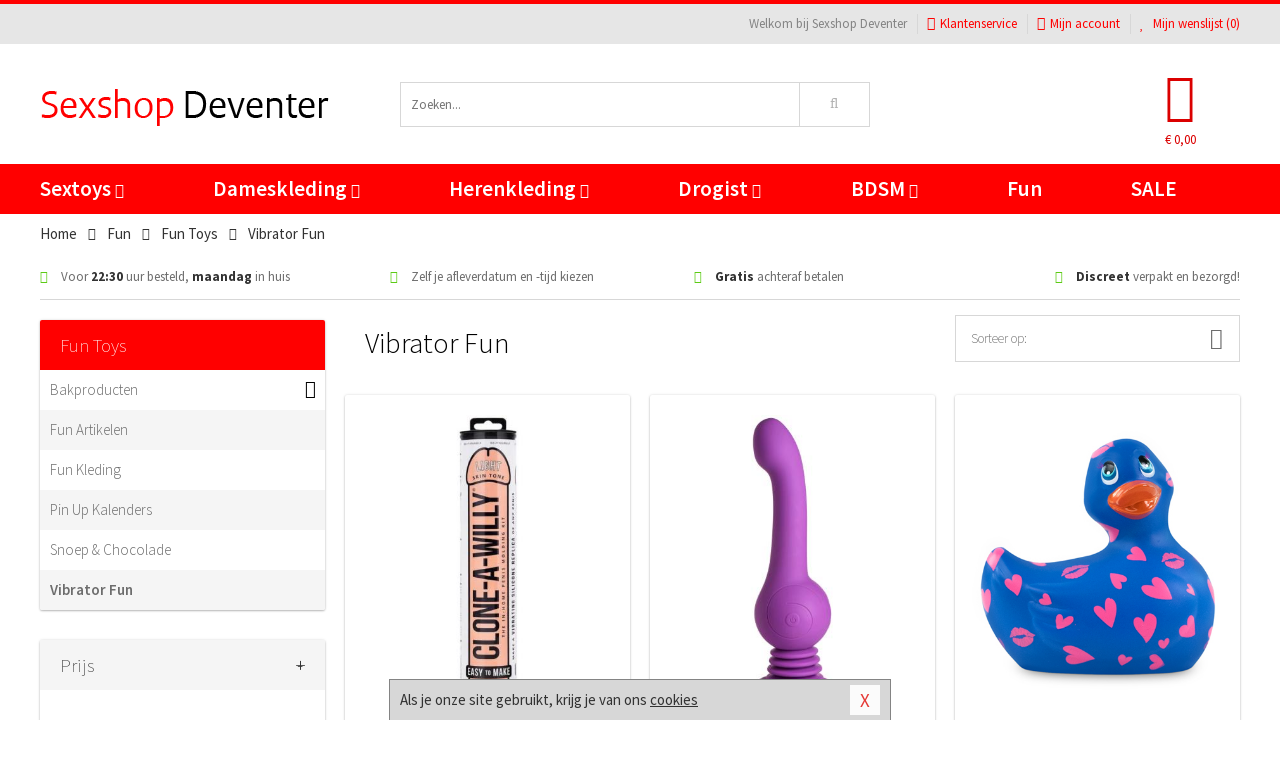

--- FILE ---
content_type: text/html; charset=UTF-8
request_url: https://www.sexshopdeventer.nl/fun-vibrator
body_size: 9657
content:
<!DOCTYPE html>
<html lang="nl">
<head>
<title>Vibrator Fun</title>
<meta name="viewport" content="width=device-width, initial-scale=1.0, user-scalable=no">
<meta http-equiv="X-UA-Compatible" content="IE=edge">
<meta content="IE=edge" http-equiv="X-UA-Compatible">
<meta charset="utf-8">
<meta name="format-detection" content="telephone=no">



<meta name="robots" content="index, follow">






<meta name="keywords" content="">



<meta name="description" content="">









<link nonce="f01a27969255a912811a2ff247422213f9d19af6d433820f851fd6ae132dbd80" href="https://cdn.edc.nl/customs/css/styles_537.css" rel="stylesheet">






<meta name="author" content="Sexshop Deventer">



<link nonce="f01a27969255a912811a2ff247422213f9d19af6d433820f851fd6ae132dbd80" rel="canonical" href="https://www.sexshopdeventer.nl/fun-vibrator">






<!-- Global site tag (gtag.js) - Google Analytics -->
<script  nonce="f01a27969255a912811a2ff247422213f9d19af6d433820f851fd6ae132dbd80" async src="https://www.googletagmanager.com/gtag/js?id=UA-42759616-42"></script>
<script  nonce="f01a27969255a912811a2ff247422213f9d19af6d433820f851fd6ae132dbd80">
    window.dataLayer = window.dataLayer || [];
    function gtag(){dataLayer.push(arguments);}
    gtag('js', new Date());

        gtag('config', 'UA-42759616-42');
</script>


<!-- HTML5 Shim and Respond.js IE8 support of HTML5 elements and media queries -->
<!-- WARNING: Respond.js doesn't work if you view the page via file:// -->
<!--[if lt IE 9]>
  <script  nonce="f01a27969255a912811a2ff247422213f9d19af6d433820f851fd6ae132dbd80" src="https://oss.maxcdn.com/libs/html5shiv/3.7.0/html5shiv.js"></script>
  <script  nonce="f01a27969255a912811a2ff247422213f9d19af6d433820f851fd6ae132dbd80" src="https://oss.maxcdn.com/libs/respond.js/1.3.0/respond.min.js"></script>
<![endif]-->


<style nonce="f01a27969255a912811a2ff247422213f9d19af6d433820f851fd6ae132dbd80">
#new_alert_overlay{
    position:fixed;
    top:0;
    right:0;
    bottom:0;
    left:0;
    content:'';
    z-index:9999;
    background-color:rgba(255,255,255,0.8);
}
.new-alert{
    position:absolute;
    top:50%;
    left:50%;
    z-index:10000;
    padding:15px;
    background-color:white;
    border:1px solid #333;
    transform:translate(-50%,-50%);
    text-align:center;
}

.new-alert button{
    margin-top:10px;
    padding:3px 13px;
    background:none;
    border:none;
    border:1px solid #B9B9B9;
    text-transform:uppercase;
}
</style>
</head>
<body>



<div class="body-blur"></div>






<div id="overall_popup_window"></div>
<div id="modal_wrapper"></div>



<div class="site-header-topbar">
<div class="container">







<div class="links-menu">
<ul>



<li class="welcome">Welkom bij Sexshop Deventer</li>



<li><a href="https://www.sexshopdeventer.nl/klantenservice" title="Klantenservice" target="_self"><i class="fa fa-comments"></i>Klantenservice</a></li>



<li><a href="https://www.sexshopdeventer.nl/account" title="Mijn account"><i class="fa fa-user"></i>Mijn account</a></li>



<li class="wishlistIndicator">
<a href="https://www.sexshopdeventer.nl/wenslijst" title="Mijn wenslijst">



<i id="wishlist_header_icon" class="fa fa-heart"></i>



Mijn wenslijst


(<span id="wishlist_header_count">0</span>)
</a>
</li>
</ul>
</div>






<div class="mobiele-header">


<div class="button menu">
<button id="mobile_navigation_button" type="button"><i class="fa fa-bars"></i></button>
</div>


<div class="button zoeken"><button id="mobile_search_button" type="button"><i class="fa fa-search"></i></button></div>


<div class="button wenslijst wishlistIndicator">
<a href="https://www.sexshopdeventer.nl/wenslijst" id="mobile_wishlist_button"><i class="fa fa-heart"></i></a>
</div>


<div id="header_winkelwagen_mob" class="button winkelmandje">
<a href="https://www.sexshopdeventer.nl/afrekenenwinkelwagen" id="mobile_shoppingcart_button"><i class="fa fa-shopping-basket"></i></a>
<span class="ww-aantal">0</span>
</div>


<div class="logo">
<a href="https://www.sexshopdeventer.nl/">
<img alt="Sexshop Deventer" class="img-responsive" src="https://cdn.edc.nl/customs/logos/mobiel/537.png" width="290" height="120">
</a>
</div>
</div>
</div>
</div>






<header id="website_header" class="site-header" onmouseleave="winkelwagenclose()">
<div class="container">



<div class="site-header-logo hidden-xs">
<a class="p-r-10" href="https://www.sexshopdeventer.nl/">
<img alt="Sexshop Deventer" class="img-responsive" src="https://cdn.edc.nl/customs/logos/shop/537.png" width="290" height="120">
</a>
</div>



<div class="site-header-zoeken">
<form id="top_search" class="header-zoeken-formulier" method="get" action="https://www.sexshopdeventer.nl/zoeken.html" accept-charset="utf-8">
<input class="header-zoeken-formulier-veld" type="search" name="zoek" placeholder="Zoeken..." onblur="setTimeout(tzs3,500);" onkeyup="tzs(this.value)" onkeydown="tzs4()" autocomplete="off">
<button class="header-zoeken-formulier-knop" type="submit" value="Zoeken"><i class="fa fa-search"></i></button>
<div id="zoeksuggesties" class="hidden-xs"></div>
</form>
</div>



<div id="top_cart" class="site-header-winkelmandje hidden-xs">
<a id="shopping_cart_icon" class="winkelmandje" href="https://www.sexshopdeventer.nl/afrekenenwinkelwagen" onmouseenter="winkelwagenopen()">



<div class="winkelmandje-icoon"><i class="fa fa-shopping-basket"></i></div>






<div id="shopping_cart_total" class="winkelmandje-prijs">&euro; 0,00</div>
</a></div>




<div id="top_microcart" class="hidden-xs">
<div class="wrapper">
<h2>
Winkelwagen <button type="button" class="" onclick="winkelwagenclose()"><i class="fa fa-times"></i></button>
</h2>
<div class="lege-winkelwagen">
<p>Je winkelwagen bevat nog geen producten.</p>
</div>
</div></div>
</div>
</header>



<nav id="site_navigation">
<div class="container">
<ul class="p-0">
<li class="menu-item mobile title">Winkelen <span class="close-navigation c-pointer">X</span></li>






<li class="menu-item ">
<a href="https://www.sexshopdeventer.nl/sextoys">
Sextoys<i class="fa fa-caret-down"></i>
</a>


<ul class="sub-nav" style="height:290px;">
<li>
<ul>
<li class="title">
<a href="https://www.sexshopdeventer.nl/sextoys/vibrators" title="Vibrators" target="_self">
Vibrators</a>
</li>
<li><a href="https://www.sexshopdeventer.nl/mini-vibrator" title="Mini Vibrators" target="_self">Mini Vibrators</a></li>
<li><a href="https://www.sexshopdeventer.nl/wand-vibrator" title="Wand Vibrators" target="_self">Wand Vibrators</a></li>
<li><a href="https://www.sexshopdeventer.nl/opleg-vibrator" title="Opleg Vibrators" target="_self">Opleg Vibrators</a></li>
<li><a href="https://www.sexshopdeventer.nl/realistische-vibrator" title="Realistische Vibrators" target="_self">Realistische Vibrators</a></li>
<li><a href="https://www.sexshopdeventer.nl/koppel-vibrator" title="Koppel Vibrators" target="_self">Koppel Vibrators</a></li>
<li><a href="https://www.sexshopdeventer.nl/tarzan-vibrator" title="Tarzan Vibrators" target="_self">Tarzan Vibrators</a></li>
</ul>
<ul>
<li class="title">
<a href="https://www.sexshopdeventer.nl/sextoys/dildos" title="Dildo's" target="_self">
Dildo's</a>
</li>
<li><a href="https://www.sexshopdeventer.nl/dubbele-dildo" title="Dubbele Dildo's" target="_self">Dubbele Dildo's</a></li>
<li><a href="https://www.sexshopdeventer.nl/xxl-dildo" title="XXL Dildo's" target="_self">XXL Dildo's</a></li>
<li><a href="https://www.sexshopdeventer.nl/metalen-dildo" title="Metalen Dildo's" target="_self">Metalen Dildo's</a></li>
<li><a href="https://www.sexshopdeventer.nl/realistische-dildo" title="Realistische Dildo's" target="_self">Realistische Dildo's</a></li>
<li><a href="https://www.sexshopdeventer.nl/anaal-dildo" title="Anaal Dildo's" target="_self">Anaal Dildo's</a></li>
<li><a href="https://www.sexshopdeventer.nl/strapon-dildo" title="Voorbind Dildo's" target="_self">Voorbind Dildo's</a></li>
</ul>
<ul>
<li class="title">
<a href="https://www.sexshopdeventer.nl/sextoys/masturbators" title="Masturbators   " target="_self">
Masturbators   </a>
</li>
<li><a href="https://www.sexshopdeventer.nl/mond-masturbator" title="Kunst Mond" target="_self">Kunst Mond</a></li>
<li><a href="https://www.sexshopdeventer.nl/kunstvagina" title="Kunst Vagina" target="_self">Kunst Vagina</a></li>
<li><a href="https://www.sexshopdeventer.nl/fleshlight-masturbator" title="Fleshlight Masturbators" target="_self">Fleshlight Masturbators</a></li>
<li><a href="https://www.sexshopdeventer.nl/opblaaspop" title="Opblaaspoppen" target="_self">Opblaaspoppen</a></li>
<li><a href="https://www.sexshopdeventer.nl/kont-masturbator" title="Kunst Kont" target="_self">Kunst Kont</a></li>
<li><a href="https://www.sexshopdeventer.nl/vibrerende-masturbator" title="Vibrerende Masturbators" target="_self">Vibrerende Masturbators</a></li>
</ul>
<ul>
<li class="title">
<a href="https://www.sexshopdeventer.nl/sextoys/anaal-speeltjes" title="Anaal Speeltjes " target="_self">
Anaal Speeltjes </a>
</li>
<li><a href="https://www.sexshopdeventer.nl/anaal-kralen/klassieke-beads" title="Anaal Beads" target="_self">Anaal Beads</a></li>
<li><a href="https://www.sexshopdeventer.nl/buttplug-met-vibraties" title="Buttplugs Vibrerend" target="_self">Buttplugs Vibrerend</a></li>
<li><a href="https://www.sexshopdeventer.nl/anaal-kralen/anaalkettingen" title="Anaal Kettingen" target="_self">Anaal Kettingen</a></li>
<li><a href="https://www.sexshopdeventer.nl/xxl-buttplug" title="Buttplugs XXL" target="_self">Buttplugs XXL</a></li>
<li><a href="https://www.sexshopdeventer.nl/buttplug-set" title="Buttplug Sets" target="_self">Buttplug Sets</a></li>
<li><a href="https://www.sexshopdeventer.nl/standaard-buttplug" title="Buttplugs Standaard" target="_self">Buttplugs Standaard</a></li>
</ul>
<ul>
<li class="title">Meer Seksspeeltjes</li>
<li><a href="https://www.sexshopdeventer.nl/penisring-set" title="Penisringen" target="_self">Penisringen</a></li>
<li><a href="https://www.sexshopdeventer.nl/erotische-cadeaus" title="Erotische Cadeaus" target="_self">Erotische Cadeaus</a></li>
<li><a href="https://www.sexshopdeventer.nl/neukmachine" title="Seksmachines" target="_self">Seksmachines</a></li>
<li><a href="https://www.sexshopdeventer.nl/spannende-fun-artikelen" title="Fun Artikelen" target="_self">Fun Artikelen</a></li>
<li><a href="https://www.sexshopdeventer.nl/vibrerend-ei" title="Vibratie Eitjes" target="_self">Vibratie Eitjes</a></li>
<li><a href="https://www.sexshopdeventer.nl/penis-sleeve" title="Penis Sleeves" target="_self">Penis Sleeves</a></li>
</ul>
</li>
</ul>
</li>
<li class="menu-item ">
<a href="https://www.sexshopdeventer.nl/vrouwen">
Dameskleding<i class="fa fa-caret-down"></i>
</a>


<ul class="sub-nav" style="height:290px;">
<li>
<ul>
<li class="title">
<a href="https://www.sexshopdeventer.nl/vrouwen/lingerie-vrouwen" title="Lingerie " target="_self">
Lingerie </a>
</li>
<li><a href="https://www.sexshopdeventer.nl/sexy-catsuit" title="Catsuits" target="_self">Catsuits</a></li>
<li><a href="https://www.sexshopdeventer.nl/sexy-dames-string" title="Strings" target="_self">Strings</a></li>
<li><a href="https://www.sexshopdeventer.nl/bustier-korset" title="Korsetten" target="_self">Korsetten</a></li>
<li><a href="https://www.sexshopdeventer.nl/nachtkleding" title="Nachtkleding" target="_self">Nachtkleding</a></li>
<li><a href="https://www.sexshopdeventer.nl/erotische-bh-setjes" title="BH-Sets" target="_self">BH-Sets</a></li>
<li><a href="https://www.sexshopdeventer.nl/kostuums-rollenspel" title="Rollenspel" target="_self">Rollenspel</a></li>
</ul>
<ul>
<li class="title">
<a href="https://www.sexshopdeventer.nl/vrouwen/kleding-vrouwen" title="Kleding" target="_self">
Kleding</a>
</li>
<li><a href="https://www.sexshopdeventer.nl/clubwear-kleding" title="Clubwear" target="_self">Clubwear</a></li>
<li><a href="https://www.sexshopdeventer.nl/sexy-top-met-rok/rokjes" title="Rokjes" target="_self">Rokjes</a></li>
<li><a href="https://www.sexshopdeventer.nl/erotische-jurkjes" title="Erotische Jurkjes" target="_self">Erotische Jurkjes</a></li>
<li><a href="https://www.sexshopdeventer.nl/sexy-top-met-rok/tops" title="Topjes" target="_self">Topjes</a></li>
<li><a href="https://www.sexshopdeventer.nl/sexy-jurkje" title="Jurkjes" target="_self">Jurkjes</a></li>
<li><a href="https://www.sexshopdeventer.nl/sexy-dames-kostuums" title="Kostuums" target="_self">Kostuums</a></li>
</ul>
<ul>
<li class="title">
<a href="https://www.sexshopdeventer.nl/vrouwen/fetish-voor-haar" title="Fetish Collectie " target="_self">
Fetish Collectie </a>
</li>
<li><a href="https://www.sexshopdeventer.nl/latex-damescollectie/latex-kousen" title="Latex Kousen" target="_self">Latex Kousen</a></li>
<li><a href="https://www.sexshopdeventer.nl/leren-kleding-voor-haar" title="Leer Collectie" target="_self">Leer Collectie</a></li>
<li><a href="https://www.sexshopdeventer.nl/lak-damescollectie" title="Lak Collectie " target="_self">Lak Collectie </a></li>
<li><a href="https://www.sexshopdeventer.nl/wetlook-kleding-voor-haar/sale" title="Sale Wetlook" target="_self">Sale Wetlook</a></li>
<li><a href="https://www.sexshopdeventer.nl/latex-damescollectie" title="Latex Collectie" target="_self">Latex Collectie</a></li>
<li><a href="https://www.sexshopdeventer.nl/wetlook-kleding-voor-haar" title="Wetlook Collectie" target="_self">Wetlook Collectie</a></li>
</ul>
<ul>
<li class="title">
<a href="https://www.sexshopdeventer.nl/vrouwen/beenmode" title="Beenmode" target="_self">
Beenmode</a>
</li>
<li><a href="https://www.sexshopdeventer.nl/sexy-panty/pantys-open-kruisje" title="Erotische Panty's" target="_self">Erotische Panty's</a></li>
<li><a href="https://www.sexshopdeventer.nl/sexy-panty" title="Panty Collectie " target="_self">Panty Collectie </a></li>
<li><a href="https://www.sexshopdeventer.nl/dames-kousen/fun-kousen" title="Fun Kousen" target="_self">Fun Kousen</a></li>
<li><a href="https://www.sexshopdeventer.nl/dames-kousen" title="Kousen Collectie" target="_self">Kousen Collectie</a></li>
<li><a href="https://www.sexshopdeventer.nl/dames-legging" title="Leggings" target="_self">Leggings</a></li>
</ul>
<ul>
<li class="title">
<a href="https://www.sexshopdeventer.nl/vrouwen/accessoires" title="Accessoires" target="_self">
Accessoires</a>
</li>
<li><a href="https://www.sexshopdeventer.nl/pruiken" title="Pruiken" target="_self">Pruiken</a></li>
<li><a href="https://www.sexshopdeventer.nl/sexy-halsband-vrouwen" title="Halsbanden" target="_self">Halsbanden</a></li>
<li><a href="https://www.sexshopdeventer.nl/erotische-sieraden" title="Sieraden" target="_self">Sieraden</a></li>
<li><a href="https://www.sexshopdeventer.nl/sexy-handschoenen" title="Handschoenen" target="_self">Handschoenen</a></li>
<li><a href="https://www.sexshopdeventer.nl/valse-wimpers" title="Wimpers" target="_self">Wimpers</a></li>
<li><a href="https://www.sexshopdeventer.nl/sexy-masker" title="Maskers" target="_self">Maskers</a></li>
</ul>
</li>
</ul>
</li>
<li class="menu-item ">
<a href="https://www.sexshopdeventer.nl/mannen">
Herenkleding<i class="fa fa-caret-down"></i>
</a>


<ul class="sub-nav" style="height:290px;">
<li>
<ul>
<li class="title">
<a href="https://www.sexshopdeventer.nl/mannen/lingerie-mannen" title="Heren Collectie" target="_self">
Heren Collectie</a>
</li>
<li><a href="https://www.sexshopdeventer.nl/heren-lingerie-body" title="Body's" target="_self">Body's</a></li>
<li><a href="https://www.sexshopdeventer.nl/sexy-heren-slip" title="Slips" target="_self">Slips</a></li>
<li><a href="https://www.sexshopdeventer.nl/jockstraps" title="Jockstraps" target="_self">Jockstraps</a></li>
<li><a href="https://www.sexshopdeventer.nl/heren-kostuums-rollenspel" title="Kostuums" target="_self">Kostuums</a></li>
<li><a href="https://www.sexshopdeventer.nl/sexy-heren-shirt" title="Shirts" target="_self">Shirts</a></li>
</ul>
<ul>
<li class="title">
<a href="https://www.sexshopdeventer.nl/sexy-heren-boxershorts" title="Shorts " target="_self">
Shorts </a>
</li>
<li><a href="https://www.sexshopdeventer.nl/sexy-heren-boxershorts/lang-short" title="Lange Shorts" target="_self">Lange Shorts</a></li>
<li><a href="https://www.sexshopdeventer.nl/sexy-heren-boxershorts" title="Sale Shorts" target="_self">Sale Shorts</a></li>
<li><a href="https://www.sexshopdeventer.nl/sexy-heren-boxershorts/transparante-shorts" title="Transparante Shorts" target="_self">Transparante Shorts</a></li>
<li><a href="https://www.sexshopdeventer.nl/sexy-heren-boxershorts/klassieke-shorts" title="Klassieke Shorts" target="_self">Klassieke Shorts</a></li>
</ul>
<ul>
<li class="title">
<a href="https://www.sexshopdeventer.nl/sexy-heren-string" title="Strings" target="_self">
Strings</a>
</li>
<li><a href="https://www.sexshopdeventer.nl/sexy-heren-string/transparante-strings" title="Transparante Strings" target="_self">Transparante Strings</a></li>
<li><a href="https://www.sexshopdeventer.nl/sexy-heren-string/fun-strings" title="Fun Strings" target="_self">Fun Strings</a></li>
<li><a href="https://www.sexshopdeventer.nl/sexy-heren-string/klassieke-heren-string" title="Klassieke Strings" target="_self">Klassieke Strings</a></li>
<li><a href="https://www.sexshopdeventer.nl/sexy-heren-string/sale" title="Sale Strings" target="_self">Sale Strings</a></li>
<li><a href="https://www.sexshopdeventer.nl/sexy-heren-string/erotische-strings" title="Erotische Strings" target="_self">Erotische Strings</a></li>
</ul>
<ul>
<li class="title">
<a href="https://www.sexshopdeventer.nl/mannen/fetish-voor-hem" title="Fetish Collectie" target="_self">
Fetish Collectie</a>
</li>
<li><a href="https://www.sexshopdeventer.nl/latex-herenkleding" title="Latex Collectie" target="_self">Latex Collectie</a></li>
<li><a href="https://www.sexshopdeventer.nl/leren-kleding-mannen" title="Leer Collectie" target="_self">Leer Collectie</a></li>
<li><a href="https://www.sexshopdeventer.nl/dildo-slip/dildo-slip-mannen" title="Dildo Slips" target="_self">Dildo Slips</a></li>
<li><a href="https://www.sexshopdeventer.nl/wetlook-kleding-heren" title="Wetlook Collectie " target="_self">Wetlook Collectie </a></li>
<li><a href="https://www.sexshopdeventer.nl/lak-herenkleding" title="Lak Collectie " target="_self">Lak Collectie </a></li>
</ul>
<ul>
<li class="title">
<a href="https://www.sexshopdeventer.nl/merken" title="Populaire Merken" target="_self">
Populaire Merken</a>
</li>
<li><a href="https://www.sexshopdeventer.nl/merken/goodfellas" title="Goodfellas" target="_self">Goodfellas</a></li>
<li><a href="https://www.sexshopdeventer.nl/merken/apollo" title="Apollo" target="_self">Apollo</a></li>
<li><a href="https://www.sexshopdeventer.nl/merken/male-power-lingerie" title="Male Power" target="_self">Male Power</a></li>
<li><a href="https://www.sexshopdeventer.nl/merken/blue-line" title="Blue Line" target="_self">Blue Line</a></li>
<li><a href="https://www.sexshopdeventer.nl/merken/envy-menswear" title="Envy" target="_self">Envy</a></li>
</ul>
</li>
</ul>
</li>
<li class="menu-item ">
<a href="https://www.sexshopdeventer.nl/drogist">
Drogist<i class="fa fa-caret-down"></i>
</a>


<ul class="sub-nav" style="height:290px;">
<li>
<ul>
<li class="title">
<a href="https://www.sexshopdeventer.nl/drogist/vrouwen" title="Vrouwen" target="_self">
Vrouwen</a>
</li>
<li><a href="https://www.sexshopdeventer.nl/vagina-creme" title="Crèmes " target="_self">Crèmes </a></li>
<li><a href="https://www.sexshopdeventer.nl/persoonlijke-verzorging-dames" title="Persoonlijke Verzorging" target="_self">Persoonlijke Verzorging</a></li>
<li><a href="https://www.sexshopdeventer.nl/intieme-douche-vrouwen" title="Intieme Douches" target="_self">Intieme Douches</a></li>
<li><a href="https://www.sexshopdeventer.nl/libido-verhogen-vrouw" title="Libido Verhogers" target="_self">Libido Verhogers</a></li>
<li><a href="https://www.sexshopdeventer.nl/borstpomp" title="Borstpompen" target="_self">Borstpompen</a></li>
<li><a href="https://www.sexshopdeventer.nl/erotische-dames-parfums" title="Parfums &amp; Feromonen" target="_self">Parfums &amp; Feromonen</a></li>
</ul>
<ul>
<li class="title">
<a href="https://www.sexshopdeventer.nl/drogist/mannen" title="Mannen" target="_self">
Mannen</a>
</li>
<li><a href="https://www.sexshopdeventer.nl/libido-verhogen-man" title="Libido Verhogers" target="_self">Libido Verhogers</a></li>
<li><a href="https://www.sexshopdeventer.nl/persoonlijke-verzorging-heren" title="Scheerproducten" target="_self">Scheerproducten</a></li>
<li><a href="https://www.sexshopdeventer.nl/erectiemiddelen" title="Erectiepillen" target="_self">Erectiepillen</a></li>
<li><a href="https://www.sexshopdeventer.nl/klaarkomen-uitstellen" title="Uitstellen Klaarkomen" target="_self">Uitstellen Klaarkomen</a></li>
<li><a href="https://www.sexshopdeventer.nl/intieme-douche" title="Intieme Verzorging" target="_self">Intieme Verzorging</a></li>
<li><a href="https://www.sexshopdeventer.nl/verbeteren-sperma" title="Verbeteren Sperma" target="_self">Verbeteren Sperma</a></li>
</ul>
<ul>
<li class="title">
<a href="https://www.sexshopdeventer.nl/drogist/glijmiddelen" title="Glijmiddelen" target="_self">
Glijmiddelen</a>
</li>
<li><a href="https://www.sexshopdeventer.nl/anaal-glijmiddel" title="Glijmiddel Anaal " target="_self">Glijmiddel Anaal </a></li>
<li><a href="https://www.sexshopdeventer.nl/glijmiddel-waterbasis" title="Glijmiddel Waterbasis" target="_self">Glijmiddel Waterbasis</a></li>
<li><a href="https://www.sexshopdeventer.nl/siliconen-glijmiddel" title="Glijmiddel Siliconen" target="_self">Glijmiddel Siliconen</a></li>
<li><a href="https://www.sexshopdeventer.nl/smaakjes-glijmiddel" title="Glijmiddel Smaakje" target="_self">Glijmiddel Smaakje</a></li>
<li><a href="https://www.sexshopdeventer.nl/fisting-gel" title="Fisting Gel" target="_self">Fisting Gel</a></li>
<li><a href="https://www.sexshopdeventer.nl/stimulerend-glijmiddel" title="Glijmiddel Stimulerend" target="_self">Glijmiddel Stimulerend</a></li>
</ul>
<ul>
<li class="title">
<a href="https://www.sexshopdeventer.nl/drogist/massage" title="Massage" target="_self">
Massage</a>
</li>
<li><a href="https://www.sexshopdeventer.nl/massage-cadeau" title="Massage Cadeaus" target="_self">Massage Cadeaus</a></li>
<li><a href="https://www.sexshopdeventer.nl/bodypaint" title="Bodypaint" target="_self">Bodypaint</a></li>
<li><a href="https://www.sexshopdeventer.nl/massage-kaars" title="Massage Kaarsen" target="_self">Massage Kaarsen</a></li>
<li><a href="https://www.sexshopdeventer.nl/lichaamspoeder" title="Lichaamspoeder" target="_self">Lichaamspoeder</a></li>
<li><a href="https://www.sexshopdeventer.nl/massage-olie" title="Massage Oliën " target="_self">Massage Oliën </a></li>
<li><a href="https://www.sexshopdeventer.nl/massage-apparaat" title="Massage Apparaten" target="_self">Massage Apparaten</a></li>
</ul>
<ul>
<li class="title">
<a href="https://www.sexshopdeventer.nl/drogist/condooms" title="Condooms" target="_self">
Condooms</a>
</li>
<li><a href="https://www.sexshopdeventer.nl/bulkverpakking-condooms" title="Bulkverpakking" target="_self">Bulkverpakking</a></li>
<li><a href="https://www.sexshopdeventer.nl/smaak-condooms" title="Smaakje" target="_self">Smaakje</a></li>
<li><a href="https://www.sexshopdeventer.nl/stimulerende-condooms" title="Extra Stimulerend" target="_self">Extra Stimulerend</a></li>
<li><a href="https://www.sexshopdeventer.nl/standaard-condooms" title="Standaard" target="_self">Standaard</a></li>
<li><a href="https://www.sexshopdeventer.nl/latexvrije-condooms" title="Latexvrij" target="_self">Latexvrij</a></li>
<li><a href="https://www.sexshopdeventer.nl/condoom-orgasme-uitstellen" title="Orgasme Uitstellen" target="_self">Orgasme Uitstellen</a></li>
</ul>
</li>
</ul>
</li>
<li class="menu-item ">
<a href="https://www.sexshopdeventer.nl/bdsm">
BDSM<i class="fa fa-caret-down"></i>
</a>


<ul class="sub-nav" style="height:290px;">
<li>
<ul>
<li class="title">
<a href="https://www.sexshopdeventer.nl/bdsm/boeien" title="Boeien" target="_self">
Boeien</a>
</li>
<li><a href="https://www.sexshopdeventer.nl/pluche-boeien-bdsm" title="Pluche Boeien" target="_self">Pluche Boeien</a></li>
<li><a href="https://www.sexshopdeventer.nl/enkelboeien-bdsm" title="Enkelboeien" target="_self">Enkelboeien</a></li>
<li><a href="https://www.sexshopdeventer.nl/satijnen-boeien-bdsm" title="Satijnen Boeien" target="_self">Satijnen Boeien</a></li>
<li><a href="https://www.sexshopdeventer.nl/boeien-hogtie" title="Hogtie Boeien" target="_self">Hogtie Boeien</a></li>
<li><a href="https://www.sexshopdeventer.nl/stalen-boeien-bdsm" title="Stalen Boeien" target="_self">Stalen Boeien</a></li>
<li><a href="https://www.sexshopdeventer.nl/leren-boeien-bdsm" title="Leder Boeien" target="_self">Leder Boeien</a></li>
</ul>
<ul>
<li class="title">
<a href="https://www.sexshopdeventer.nl/bdsm/sm-speeltjes" title="SM Speeltjes" target="_self">
SM Speeltjes</a>
</li>
<li><a href="https://www.sexshopdeventer.nl/pinwheel-bdsm" title="Pinwheels" target="_self">Pinwheels</a></li>
<li><a href="https://www.sexshopdeventer.nl/dilator" title="Dilators" target="_self">Dilators</a></li>
<li><a href="https://www.sexshopdeventer.nl/tepelklemmen" title="Tepelklemmen" target="_self">Tepelklemmen</a></li>
<li><a href="https://www.sexshopdeventer.nl/electro-sex" title="Electro Sex" target="_self">Electro Sex</a></li>
<li><a href="https://www.sexshopdeventer.nl/sm-zweep" title="Zwepen" target="_self">Zwepen</a></li>
<li><a href="https://www.sexshopdeventer.nl/sm-paddle" title="Paddles" target="_self">Paddles</a></li>
</ul>
<ul>
<li class="title">
<a href="https://www.sexshopdeventer.nl/bdsm/bondage" title="Bondage Toys" target="_self">
Bondage Toys</a>
</li>
<li><a href="https://www.sexshopdeventer.nl/halsband-bdsm" title="Halsbanden" target="_self">Halsbanden</a></li>
<li><a href="https://www.sexshopdeventer.nl/bondage-set-bdsm" title="Pakketten" target="_self">Pakketten</a></li>
<li><a href="https://www.sexshopdeventer.nl/bondage-harnas-bdsm" title="Harnassen" target="_self">Harnassen</a></li>
<li><a href="https://www.sexshopdeventer.nl/spreidstang-bdsm" title="Spreidstangen" target="_self">Spreidstangen</a></li>
<li><a href="https://www.sexshopdeventer.nl/knevel-bdsm" title="Knevels" target="_self">Knevels</a></li>
<li><a href="https://www.sexshopdeventer.nl/maskers-bdsm" title="Maskers" target="_self">Maskers</a></li>
</ul>
<ul>
<li class="title">
<a href="https://www.sexshopdeventer.nl/bdsm/chastity" title="Chastity" target="_self">
Chastity</a>
</li>
<li><a href="https://www.sexshopdeventer.nl/bal-klemmen-bdsm/ball-spreaders" title="Ball Spreaders" target="_self">Ball Spreaders</a></li>
<li><a href="https://www.sexshopdeventer.nl/peniskooi-bdsm" title="Peniskooien" target="_self">Peniskooien</a></li>
<li><a href="https://www.sexshopdeventer.nl/bal-klemmen-bdsm/ball-stretchers" title="Ball Stretchers" target="_self">Ball Stretchers</a></li>
<li><a href="https://www.sexshopdeventer.nl/peniskooi-bdsm/cbx-peniskooi" title="CB-X Kooien" target="_self">CB-X Kooien</a></li>
<li><a href="https://www.sexshopdeventer.nl/bal-klemmen-bdsm/ball-crushers" title="Ball Crushers" target="_self">Ball Crushers</a></li>
<li><a href="https://www.sexshopdeventer.nl/kuisheidsgordel" title="Kuisheidsgordels" target="_self">Kuisheidsgordels</a></li>
</ul>
<ul>
<li class="title">Specials  </li>
<li><a href="https://www.sexshopdeventer.nl/bondage-touwen-bdsm" title="Bondage Touwen" target="_self">Bondage Touwen</a></li>
<li><a href="https://www.sexshopdeventer.nl/speculum" title="Speculums" target="_self">Speculums</a></li>
<li><a href="https://www.sexshopdeventer.nl/kietelveer-bdsm" title="Kietelveren" target="_self">Kietelveren</a></li>
<li><a href="https://www.sexshopdeventer.nl/tepelzuigers" title="Tepelzuigers" target="_self">Tepelzuigers</a></li>
<li><a href="https://www.sexshopdeventer.nl/penis-plug-bdsm" title="Penis Plugs" target="_self">Penis Plugs</a></li>
<li><a href="https://www.sexshopdeventer.nl/sm-kaars-bdsm" title="SM Kaarsen" target="_self">SM Kaarsen</a></li>
</ul>
</li>
</ul>
</li>
<li class="menu-item hide">
<a href="https://www.sexshopdeventer.nl/fun">
Fun</a>


</li>
<li class="menu-item ">
<a href="https://www.sexshopdeventer.nl/fun">
Fun</a>


</li>
<li class="menu-item sale hidden-xs">
<a href="https://www.sexshopdeventer.nl/sale">
SALE</a>


</li>






<li class="menu-item mobile"><a href="https://www.sexshopdeventer.nl/blog">Blog</a></li>
<li class="menu-item mobile title">Account</li>
<li class="menu-item mobile"><a href="https://www.sexshopdeventer.nl/afrekenenwinkelwagen"><i class="fa fa-shopping-basket"></i> Winkelwagen</a></li>
<li class="menu-item mobile"><a href="https://www.sexshopdeventer.nl/wenslijst"><i class="fa fa-heart"></i> Wenslijst</a></li>
<li class="menu-item mobile"><a href="https://www.sexshopdeventer.nl/account"><i class="fa fa-user"></i> Mijn account</a></li>
<li class="menu-item visible-xs klantenservice">
<a href="https://www.sexshopdeventer.nl/klantenservice">
<i class="fa fa-comments"></i>
<span class="hidden-xs">+31 598 690453<br></span>
<span class="subline">Klantenservice </span>
</a>
</li>
</ul>
</div>
</nav>






<nav>
<div class="breadcrumb-container white">
<div class="container">
<div class="row">
<div class="col-xs-12 col-sm-12 col-md-12 col-lg-12">
<ul id="breadcrumb">
<li>
<a href="/">
<span>
<span>Terug naar</span>  Home</span>
</a>
</li>
<li>
<a href="/fun">
<span>
<span>Terug naar</span>  Fun</span>
</a>
</li>
<li>
<a href="/fun/fun-toys">
<span>
<span>Terug naar</span>  Fun Toys</span>
</a>
</li>
</ul>

<div class="actieve-pagina">
<i class="visible-xs fa fa-caret-left"></i>
<span>
Vibrator Fun</span>
</div>
</div>
</div>
</div>
</div>

<script  nonce="f01a27969255a912811a2ff247422213f9d19af6d433820f851fd6ae132dbd80" type="application/ld+json">
{
  "@context": "http://schema.org",
  "@type": "BreadcrumbList",
  "itemListElement": [
  {
    "@type": "ListItem",
    "position": 1,
    "item": {
      "@id": "/",
      "name": "Home"
    }
  },
   {
    "@type": "ListItem",
    "position": 2,
    "item": {
      "@id": "/fun",
      "name": "Fun"
    }
  },
   {
    "@type": "ListItem",
    "position": 3,
    "item": {
      "@id": "/fun/fun-toys",
      "name": "Fun Toys"
    }
  },
   {
    "@type": "ListItem",
    "position": 4,
    "item": {
      "@id": "/fun-vibrator",
      "name": "Vibrator Fun"
    }
  }
   ]
}
</script>


<div class="usp-wrapper">
<div class="container">
<div class="row">
<div class="hidden-xs col-sm-12 col-md-12 col-lg-12">

<ul class="usps">
<li><span class="fa fa-check c-c2a"></span> Voor <strong>22:30</strong> uur besteld, <strong>maandag</strong> in huis</li>
<li class=" hidden-sm hidden-md"><span class="fa fa-check c-c2a"></span> Zelf je afleverdatum en -tijd kiezen</li>
<li class="hidden-sm"><span class="fa fa-check c-c2a"></span> <strong>Gratis</strong> achteraf betalen</li>
<li><span class="fa fa-check c-c2a"></span> <strong>Discreet</strong> verpakt en bezorgd!</li>
</ul>
</div>
</div>
</div>
</div>
</nav>






<div id="categorieen">
<div class="container">
<div class="row">
<div class="col-xs-12 col-sm-4 col-md-3 col-lg-3   sidebar">
<nav>



<div class="card vol-xs m-b-0 visible-xs">
<div class="card-content">
<div class="list icon-right">
<div class="item bg-light f-600 oac-t">
Fun<div class="item-right-icon">
<div class="ic">+</div>
<div class="io d-none-ni">-</div>
</div>
</div>
<div class="card m-b-0 d-none-ni">
<div class="card-content">
<div class="list striped">
<div class="item"><a href="/fun/cadeaus">Cadeaus</a></div>
<div class="item"><a href="/fun/fun-toys">Fun Toys</a></div>
</div>
</div>
</div>
</div>
</div>
</div>



<div class="card vol-xs m-b-0 visible-xs">
<div class="card-content">
<div class="list icon-right">
<div class="item bg-lighter f-600 visible-xs oac-t" data-oac-target=".hoofdmenu">
Fun Toys<div class="item-right-icon">
<div class="ic">+</div>
<div class="io d-none-ni">-</div>
</div>
</div>
</div>
</div>
</div>
<div class="card m-xs-t-0 m-xs-b-0 m-t-20 hoofdmenu vol-xs">
<div class="card-header hidden-xs">
<div class="card-title">Fun Toys</div>
</div>
<div class="card-content">
<ul id="categorie_items" class="list icon-right striped collapse">
<li class="item  ">
<a href="/erotische-bakprodukten">
Bakproducten</a>




<span class="item-right-icon oac-t">
<i class="ic fa fa-minus-square"></i>
<i class="io fa fa-plus-square"></i>
</span>



<div class="sub-items ">


<div class="item">
<a href="/erotische-bakprodukten/ijsklontjesvormen">
IJsklontjesvormen</a>
</div>


<div class="item">
<a href="/erotische-bakprodukten/bakvormen">
Bakvormen</a>
</div>



</div>
</li>
<li class="item  ">
<a href="/spannende-fun-artikelen">
Fun Artikelen</a>

</li>
<li class="item  ">
<a href="/fun-kleding">
Fun Kleding</a>

</li>
<li class="item  ">
<a href="/erotische-kalender">
Pin Up Kalenders</a>

</li>
<li class="item  ">
<a href="/erotisch-snoep">
Snoep &amp; Chocolade</a>

</li>
<li class="item active ">
<a href="/fun-vibrator">
Vibrator Fun</a>

</li>
</ul>
</div>
</div>



<div class="visible-xs">
<div class="visible-xs">
<div class="filteren">
<div id="sort_trigger_xs" class="optie sort-trigger-xs oac-t" data-oac-target=".sorteren-xs">
Sorteer op:
<div class="io"><i class="fa fa-angle-down"></i></div>
<div class="ic d-none-ni"><i class="fa fa-angle-up"></i></div>
</div>
<div class="optie oac-t" data-oac-target="#product_filters">
Filter op:
<div class="io"><i class="fa fa-angle-down"></i></div>
<div class="ic d-none-ni"><i class="fa fa-angle-up"></i></div>
</div>
</div>


<div id="sort" class="sorteren-xs d-none-ni">
<div class="card vol-xs">
<div class="card-content">
<div class="list striped">
<div class="item c-pointer" onclick="cat_sort('sortering','0','19251','.sort-trigger-xs')">Populariteit</div>
<div class="item c-pointer" onclick="cat_sort('sortering','1','19251','.sort-trigger-xs')">Nieuw</div>
<div class="item c-pointer" onclick="cat_sort('sortering','2','19251','.sort-trigger-xs')">Prijs laag naar hoog</div>
<div class="item c-pointer" onclick="cat_sort('sortering','3','19251','.sort-trigger-xs')">Prijs hoog naar laag</div>
<div class="item c-pointer" onclick="cat_sort('sortering','4','19251','.sort-trigger-xs')">Korting</div>
</div>
</div>
</div>
</div>
</div>


<div class="hidden-xs">
<div class="filteren">
<div id="sort_trigger" class="optie sort-trigger oac-t" data-oac-target=".sorteren">
Sorteer op:
<div class="icon"><i class="fa fa-angle-down"></i></div>
</div>
</div>


<div id="sort" class="sorteren d-none-ni">
<div class="card vol-xs">
<div class="card-content">
<div class="list striped">
<div class="item c-pointer" onclick="cat_sort('sortering','0','19251','#sort_trigger')">Populariteit</div>
<div class="item c-pointer" onclick="cat_sort('sortering','1','19251','#sort_trigger')">Nieuw</div>
<div class="item c-pointer" onclick="cat_sort('sortering','2','19251','#sort_trigger')">Prijs laag naar hoog</div>
<div class="item c-pointer" onclick="cat_sort('sortering','3','19251','#sort_trigger')">Prijs hoog naar laag</div>
<div class="item c-pointer" onclick="cat_sort('sortering','4','19251','#sort_trigger')">Korting</div>
</div>
</div>
</div>
</div>
</div></div>


<div>
<div id="product_filters">






<div class="card lighter vol-xs filter prijs">
<div class="card-header oac-t">
<div class="card-title">
Prijs</div>
<div class="ic icon right">-</div><div class="io icon right">+</div>
</div>
<div class="card-content">
<div class="prijs-slider"><div id="slider-range"></div></div>
<div class="prijs-vakken">
<div class="prijs">
<label for="prijs_min">Min</label>
<input id="prijs_min" value="0" type="text" size="3">
</div>
<div class="prijs">
<label for="prijs_max"> Max</label>
<input id="prijs_max" value="100" type="text" size="3">
</div>
</div>
</div>
</div>






<div class="card lighter closed-xs vol-xs filter kleur">
<div class="card-header oac-t">
<div class="card-title">
Kleur</div>
<div class="ic icon right">-</div><div class="io icon right">+</div>
</div>
<div class="card-content">
<div class="list m-0">
<div class="item">
<label class="checkbox f-lh-35 d-block color rood">
<input class="checkbox" type="checkbox" name="waarde_25" value="201" onclick="gazk()"> Rood</label>
<div class="checkbox"></div>
</div>
<div class="item">
<label class="checkbox f-lh-35 d-block color geel">
<input class="checkbox" type="checkbox" name="waarde_25" value="203" onclick="gazk()"> Geel</label>
<div class="checkbox"></div>
</div>
<div class="item">
<label class="checkbox f-lh-35 d-block color groen">
<input class="checkbox" type="checkbox" name="waarde_25" value="204" onclick="gazk()"> Groen</label>
<div class="checkbox"></div>
</div>
<div class="item">
<label class="checkbox f-lh-35 d-block color paars">
<input class="checkbox" type="checkbox" name="waarde_25" value="206" onclick="gazk()"> Paars</label>
<div class="checkbox"></div>
</div>
<div class="item">
<label class="checkbox f-lh-35 d-block color roze">
<input class="checkbox" type="checkbox" name="waarde_25" value="207" onclick="gazk()"> Roze</label>
<div class="checkbox"></div>
</div>
<div class="item">
<label class="checkbox f-lh-35 d-block color wit">
<input class="checkbox" type="checkbox" name="waarde_25" value="208" onclick="gazk()"> Wit</label>
<div class="checkbox"></div>
</div>
<div class="item">
<label class="checkbox f-lh-35 d-block color zwart">
<input class="checkbox" type="checkbox" name="waarde_25" value="209" onclick="gazk()"> Zwart</label>
<div class="checkbox"></div>
</div>
<div class="item">
<label class="checkbox f-lh-35 d-block color goud">
<input class="checkbox" type="checkbox" name="waarde_25" value="210" onclick="gazk()"> Goud</label>
<div class="checkbox"></div>
</div>
<div class="item">
<label class="checkbox f-lh-35 d-block color zilver">
<input class="checkbox" type="checkbox" name="waarde_25" value="211" onclick="gazk()"> Zilver</label>
<div class="checkbox"></div>
</div>
<div class="item">
<label class="checkbox f-lh-35 d-block color beige">
<input class="checkbox" type="checkbox" name="waarde_25" value="214" onclick="gazk()"> Beige</label>
<div class="checkbox"></div>
</div>
</div>
</div>
</div>






<div class="card lighter vol-xs closed filter materialen">
<div class="card-header oac-t">
<div class="card-title">Materiaal</div>
<div class="ic icon right">-</div><div class="io icon right">+</div>
</div>
<div class="card-content">
<div class="list m-0">
<div class="item">
<label class="checkbox d-block f-lh-35">
<input class="checkbox" type="checkbox" name="materiaal" value="79" onclick="gazk()"> ABS</label>
<div class="checkbox"></div>
</div>
<div class="item">
<label class="checkbox d-block f-lh-35">
<input class="checkbox" type="checkbox" name="materiaal" value="94" onclick="gazk()"> Metaal</label>
<div class="checkbox"></div>
</div>
<div class="item">
<label class="checkbox d-block f-lh-35">
<input class="checkbox" type="checkbox" name="materiaal" value="106" onclick="gazk()"> PVC</label>
<div class="checkbox"></div>
</div>
<div class="item">
<label class="checkbox d-block f-lh-35">
<input class="checkbox" type="checkbox" name="materiaal" value="280" onclick="gazk()"> Siliconen</label>
<div class="checkbox"></div>
</div>
</div>
</div>
</div>















<div class="card lighter vol-xs closed filter bediening">
<div class="card-header oac-t">
<div class="card-title">Bediening</div>
<div class="ic icon right">-</div><div class="io icon right">+</div>
</div>
<div class="card-content">
<div class="list m-0">
<div class="item">
<label class="checkbox d-block f-lh-35">
<input class="checkbox" type="checkbox" name="waarde_28" value="218" onclick="gazk()"> Pushbutton</label>
<div class="checkbox"></div>
</div>
<div class="item">
<label class="checkbox d-block f-lh-35">
<input class="checkbox" type="checkbox" name="waarde_28" value="219" onclick="gazk()"> Draaiknop</label>
<div class="checkbox"></div>
</div>
</div>
</div>
</div>





<div class="card lighter vol-xs closed filter aantal-standen">
<div class="card-header oac-t">
<div class="card-title">Aantal Standen</div>
<div class="ic icon right">-</div><div class="io icon right">+</div>
</div>
<div class="card-content">
<div class="list m-0">
<div class="item">
<label class="checkbox d-block f-lh-35">
<input class="checkbox" type="checkbox" name="waarde_50" value="r646" onclick="gazk()"> 5 - 10</label>
<div class="checkbox"></div>
</div>
<div class="item">
<label class="checkbox d-block f-lh-35">
<input class="checkbox" type="checkbox" name="waarde_50" value="r649" onclick="gazk()"> &gt; 10</label>
<div class="checkbox"></div>
</div>
</div>
</div>
</div>

<div class="card lighter vol-xs closed filter batterijduur">
<div class="card-header oac-t">
<div class="card-title">Batterijduur</div>
<div class="ic icon right">-</div><div class="io icon right">+</div>
</div>
<div class="card-content">
<div class="list m-0">
<div class="item">
<label class="checkbox d-block f-lh-35">
<input class="checkbox" type="checkbox" name="waarde_58" value="r414" onclick="gazk()"> &lt; 60 min</label>
<div class="checkbox"></div>
</div>
<div class="item">
<label class="checkbox d-block f-lh-35">
<input class="checkbox" type="checkbox" name="waarde_58" value="r417" onclick="gazk()"> 60 min - 120 min</label>
<div class="checkbox"></div>
</div>
<div class="item">
<label class="checkbox d-block f-lh-35">
<input class="checkbox" type="checkbox" name="waarde_58" value="r420" onclick="gazk()"> &gt; 120 min</label>
<div class="checkbox"></div>
</div>
</div>
</div>
</div>































<div class="card lighter vol-xs closed filter stimulatiedoel">
<div class="card-header oac-t">
<div class="card-title">Stimulatiedoel</div>
<div class="ic icon right">-</div><div class="io icon right">+</div>
</div>
<div class="card-content">
<div class="list m-0">
<div class="item">
<label class="checkbox d-block f-lh-35">
<input class="checkbox" type="checkbox" name="waarde_108" value="623" onclick="gazk()"> Anus</label>
<div class="checkbox"></div>
</div>
<div class="item">
<label class="checkbox d-block f-lh-35">
<input class="checkbox" type="checkbox" name="waarde_108" value="624" onclick="gazk()"> Vagina</label>
<div class="checkbox"></div>
</div>
<div class="item">
<label class="checkbox d-block f-lh-35">
<input class="checkbox" type="checkbox" name="waarde_108" value="625" onclick="gazk()"> Clitoris</label>
<div class="checkbox"></div>
</div>
<div class="item">
<label class="checkbox d-block f-lh-35">
<input class="checkbox" type="checkbox" name="waarde_108" value="626" onclick="gazk()"> G-spot</label>
<div class="checkbox"></div>
</div>
<div class="item">
<label class="checkbox d-block f-lh-35">
<input class="checkbox" type="checkbox" name="waarde_108" value="627" onclick="gazk()"> Prostaat</label>
<div class="checkbox"></div>
</div>
<div class="item">
<label class="checkbox d-block f-lh-35">
<input class="checkbox" type="checkbox" name="waarde_108" value="774" onclick="gazk()"> Tepel</label>
<div class="checkbox"></div>
</div>
<div class="item">
<label class="checkbox d-block f-lh-35">
<input class="checkbox" type="checkbox" name="waarde_108" value="810" onclick="gazk()"> Huid</label>
<div class="checkbox"></div>
</div>
</div>
</div>
</div>



<div class="card lighter vol-xs closed filter stimulatie-type">
<div class="card-header oac-t">
<div class="card-title">Stimulatie Type</div>
<div class="ic icon right">-</div><div class="io icon right">+</div>
</div>
<div class="card-content">
<div class="list m-0">
<div class="item">
<label class="checkbox d-block f-lh-35">
<input class="checkbox" type="checkbox" name="waarde_150" value="822" onclick="gazk()"> Vibratie</label>
<div class="checkbox"></div>
</div>
<div class="item">
<label class="checkbox d-block f-lh-35">
<input class="checkbox" type="checkbox" name="waarde_150" value="832" onclick="gazk()"> Likkende Tong</label>
<div class="checkbox"></div>
</div>
</div>
</div>
</div>


<div class="card lighter vol-xs closed filter lengte">
<div class="card-header oac-t">
<div class="card-title">Lengte</div>
<div class="ic icon right">-</div><div class="io icon right">+</div>
</div>
<div class="card-content">
<div class="list m-0">
<div class="item">
<label class="checkbox d-block f-lh-35">
<input class="checkbox" type="checkbox" name="waarde_132" value="r1612" onclick="gazk()"> &lt; 5 cm</label>
<div class="checkbox"></div>
</div>
<div class="item">
<label class="checkbox d-block f-lh-35">
<input class="checkbox" type="checkbox" name="waarde_132" value="r1615" onclick="gazk()"> 6 cm - 10 cm</label>
<div class="checkbox"></div>
</div>
<div class="item">
<label class="checkbox d-block f-lh-35">
<input class="checkbox" type="checkbox" name="waarde_132" value="r1618" onclick="gazk()"> 11 cm - 25 cm</label>
<div class="checkbox"></div>
</div>
<div class="item">
<label class="checkbox d-block f-lh-35">
<input class="checkbox" type="checkbox" name="waarde_132" value="r1621" onclick="gazk()"> 26 cm - 50 cm</label>
<div class="checkbox"></div>
</div>
<div class="item">
<label class="checkbox d-block f-lh-35">
<input class="checkbox" type="checkbox" name="waarde_132" value="r1624" onclick="gazk()"> 51 cm - 100 cm</label>
<div class="checkbox"></div>
</div>
<div class="item">
<label class="checkbox d-block f-lh-35">
<input class="checkbox" type="checkbox" name="waarde_132" value="r1627" onclick="gazk()"> &gt; 100 cm</label>
<div class="checkbox"></div>
</div>
</div>
</div>
</div>

<div class="card lighter vol-xs closed filter invoerdiepte">
<div class="card-header oac-t">
<div class="card-title">Invoerdiepte</div>
<div class="ic icon right">-</div><div class="io icon right">+</div>
</div>
<div class="card-content">
<div class="list m-0">
<div class="item">
<label class="checkbox d-block f-lh-35">
<input class="checkbox" type="checkbox" name="waarde_134" value="r1597" onclick="gazk()"> &lt; 5 cm</label>
<div class="checkbox"></div>
</div>
<div class="item">
<label class="checkbox d-block f-lh-35">
<input class="checkbox" type="checkbox" name="waarde_134" value="r1600" onclick="gazk()"> 6 cm - 10 cm</label>
<div class="checkbox"></div>
</div>
<div class="item">
<label class="checkbox d-block f-lh-35">
<input class="checkbox" type="checkbox" name="waarde_134" value="r1603" onclick="gazk()"> 11 cm - 25 cm</label>
<div class="checkbox"></div>
</div>
<div class="item">
<label class="checkbox d-block f-lh-35">
<input class="checkbox" type="checkbox" name="waarde_134" value="r1606" onclick="gazk()"> 26 cm - 30 cm</label>
<div class="checkbox"></div>
</div>
<div class="item">
<label class="checkbox d-block f-lh-35">
<input class="checkbox" type="checkbox" name="waarde_134" value="r1609" onclick="gazk()"> &gt; 31 cm</label>
<div class="checkbox"></div>
</div>
</div>
</div>
</div>

<div class="card lighter vol-xs closed filter maximale-diameter">
<div class="card-header oac-t">
<div class="card-title">Maximale diameter</div>
<div class="ic icon right">-</div><div class="io icon right">+</div>
</div>
<div class="card-content">
<div class="list m-0">
<div class="item">
<label class="checkbox d-block f-lh-35">
<input class="checkbox" type="checkbox" name="waarde_135" value="r1633" onclick="gazk()"> 0 cm - 10 cm</label>
<div class="checkbox"></div>
</div>
<div class="item">
<label class="checkbox d-block f-lh-35">
<input class="checkbox" type="checkbox" name="waarde_135" value="r1636" onclick="gazk()"> 11 cm - 15 cm</label>
<div class="checkbox"></div>
</div>
</div>
</div>
</div>

<div class="card lighter vol-xs closed filter minimale-diameter">
<div class="card-header oac-t">
<div class="card-title">Minimale diameter</div>
<div class="ic icon right">-</div><div class="io icon right">+</div>
</div>
<div class="card-content">
<div class="list m-0">
<div class="item">
<label class="checkbox d-block f-lh-35">
<input class="checkbox" type="checkbox" name="waarde_136" value="r1546" onclick="gazk()"> 0 cm - 3 cm</label>
<div class="checkbox"></div>
</div>
<div class="item">
<label class="checkbox d-block f-lh-35">
<input class="checkbox" type="checkbox" name="waarde_136" value="r1549" onclick="gazk()"> 3 cm - 5 cm</label>
<div class="checkbox"></div>
</div>
<div class="item">
<label class="checkbox d-block f-lh-35">
<input class="checkbox" type="checkbox" name="waarde_136" value="r1552" onclick="gazk()"> &lt; 5 cm</label>
<div class="checkbox"></div>
</div>
</div>
</div>
</div>

<div class="card lighter vol-xs closed filter binnendiameter">
<div class="card-header oac-t">
<div class="card-title">Binnendiameter</div>
<div class="ic icon right">-</div><div class="io icon right">+</div>
</div>
<div class="card-content">
<div class="list m-0">
<div class="item">
<label class="checkbox d-block f-lh-35">
<input class="checkbox" type="checkbox" name="waarde_137" value="r1531" onclick="gazk()"> &lt; 3 cm</label>
<div class="checkbox"></div>
</div>
<div class="item">
<label class="checkbox d-block f-lh-35">
<input class="checkbox" type="checkbox" name="waarde_137" value="r1534" onclick="gazk()"> 4 cm - 5 cm</label>
<div class="checkbox"></div>
</div>
<div class="item">
<label class="checkbox d-block f-lh-35">
<input class="checkbox" type="checkbox" name="waarde_137" value="r1537" onclick="gazk()"> 6 cm - 10 cm</label>
<div class="checkbox"></div>
</div>
<div class="item">
<label class="checkbox d-block f-lh-35">
<input class="checkbox" type="checkbox" name="waarde_137" value="r1540" onclick="gazk()"> 11 cm - 15 cm</label>
<div class="checkbox"></div>
</div>
<div class="item">
<label class="checkbox d-block f-lh-35">
<input class="checkbox" type="checkbox" name="waarde_137" value="r1543" onclick="gazk()"> &gt; 16 cm</label>
<div class="checkbox"></div>
</div>
</div>
</div>
</div>



<div class="card lighter vol-xs closed filter breedte">
<div class="card-header oac-t">
<div class="card-title">Breedte</div>
<div class="ic icon right">-</div><div class="io icon right">+</div>
</div>
<div class="card-content">
<div class="list m-0">
<div class="item">
<label class="checkbox d-block f-lh-35">
<input class="checkbox" type="checkbox" name="waarde_140" value="r1483" onclick="gazk()"> &lt; 5 cm</label>
<div class="checkbox"></div>
</div>
<div class="item">
<label class="checkbox d-block f-lh-35">
<input class="checkbox" type="checkbox" name="waarde_140" value="r1486" onclick="gazk()"> 6 cm - 15 cm</label>
<div class="checkbox"></div>
</div>
<div class="item">
<label class="checkbox d-block f-lh-35">
<input class="checkbox" type="checkbox" name="waarde_140" value="r1489" onclick="gazk()"> 16 cm - 25 cm</label>
<div class="checkbox"></div>
</div>
<div class="item">
<label class="checkbox d-block f-lh-35">
<input class="checkbox" type="checkbox" name="waarde_140" value="r1492" onclick="gazk()"> 26 cm - 50 cm</label>
<div class="checkbox"></div>
</div>
<div class="item">
<label class="checkbox d-block f-lh-35">
<input class="checkbox" type="checkbox" name="waarde_140" value="r1495" onclick="gazk()">  51 cm - 100 cm</label>
<div class="checkbox"></div>
</div>
<div class="item">
<label class="checkbox d-block f-lh-35">
<input class="checkbox" type="checkbox" name="waarde_140" value="r1498" onclick="gazk()"> &gt; 100 cm</label>
<div class="checkbox"></div>
</div>
</div>
</div>
</div>
<div class="card lighter vol-xs closed filter werkt-op">
<div class="card-header oac-t">
<div class="card-title">Werkt op</div>
<div class="ic icon right">-</div><div class="io icon right">+</div>
</div>
<div class="card-content">
<div class="list m-0">
<div class="item">
<label class="checkbox d-block f-lh-35">
<input class="checkbox" type="checkbox" name="waarde_42" value="232" onclick="gazk()"> Batterijen</label>
<div class="checkbox"></div>
</div>
<div class="item">
<label class="checkbox d-block f-lh-35">
<input class="checkbox" type="checkbox" name="waarde_42" value="235" onclick="gazk()"> Oplaadkabel usb</label>
<div class="checkbox"></div>
</div>
</div>
</div>
</div>



<div class="card lighter vol-xs closed filter oplaadtijd">
<div class="card-header oac-t">
<div class="card-title">Oplaadtijd</div>
<div class="ic icon right">-</div><div class="io icon right">+</div>
</div>
<div class="card-content">
<div class="list m-0">
<div class="item">
<label class="checkbox d-block f-lh-35">
<input class="checkbox" type="checkbox" name="waarde_57" value="r637" onclick="gazk()"> &lt; 60 min</label>
<div class="checkbox"></div>
</div>
<div class="item">
<label class="checkbox d-block f-lh-35">
<input class="checkbox" type="checkbox" name="waarde_57" value="r640" onclick="gazk()"> 61 - 120 min</label>
<div class="checkbox"></div>
</div>
<div class="item">
<label class="checkbox d-block f-lh-35">
<input class="checkbox" type="checkbox" name="waarde_57" value="r643" onclick="gazk()"> &gt; 120 min</label>
<div class="checkbox"></div>
</div>
</div>
</div>
</div>




























<div class="card lighter vol-xs closed filter merken">
<div class="card-header oac-t">
<div class="card-title">Merk</div>
<div class="ic icon right">-</div><div class="io icon right">+</div>
</div>
<div class="card-content">
<div class="list m-0">
<div class="item">
<label class="checkbox d-block f-lh-35">
<input class="checkbox" type="checkbox" name="merk" value="1039" onclick="gazk()"> Big Teaze Toys</label>
<div class="checkbox"></div>
</div>
<div class="item">
<label class="checkbox d-block f-lh-35">
<input class="checkbox" type="checkbox" name="merk" value="40" onclick="gazk()"> Clone a Willy</label>
<div class="checkbox"></div>
</div>
<div class="item">
<label class="checkbox d-block f-lh-35">
<input class="checkbox" type="checkbox" name="merk" value="1465" onclick="gazk()"> Rose</label>
<div class="checkbox"></div>
</div>
<div class="item">
<label class="checkbox d-block f-lh-35">
<input class="checkbox" type="checkbox" name="merk" value="2713" onclick="gazk()"> XR Brands</label>
<div class="checkbox"></div>
</div>
</div>
</div>
</div>

<input id="zoekcat" type="hidden" value="fun-vibrator">
</div></div>
</nav>
</div>





<div class="col-xs-12 col-sm-8 col-md-9 col-lg-9">
<div class="row">



<div id="zoek_anker" class="anker"></div>



<div class="col-xs-12 col-sm-8 col-md-8 col-lg-8">
<div class="card no-border bg-transparent m-b-0">
<div class="card-content">
<h1 class="f-overflow f-lh-45 m-b-0">Vibrator Fun</h1>
</div>
</div>
</div>



<div class="hidden-xs col-sm-4 col-md-4 col-lg-4">
<div class="visible-xs">
<div class="filteren">
<div id="sort_trigger_xs" class="optie sort-trigger-xs oac-t" data-oac-target=".sorteren-xs">
Sorteer op:
<div class="io"><i class="fa fa-angle-down"></i></div>
<div class="ic d-none-ni"><i class="fa fa-angle-up"></i></div>
</div>
<div class="optie oac-t" data-oac-target="#product_filters">
Filter op:
<div class="io"><i class="fa fa-angle-down"></i></div>
<div class="ic d-none-ni"><i class="fa fa-angle-up"></i></div>
</div>
</div>


<div id="sort" class="sorteren-xs d-none-ni">
<div class="card vol-xs">
<div class="card-content">
<div class="list striped">
<div class="item c-pointer" onclick="cat_sort('sortering','0','19251','.sort-trigger-xs')">Populariteit</div>
<div class="item c-pointer" onclick="cat_sort('sortering','1','19251','.sort-trigger-xs')">Nieuw</div>
<div class="item c-pointer" onclick="cat_sort('sortering','2','19251','.sort-trigger-xs')">Prijs laag naar hoog</div>
<div class="item c-pointer" onclick="cat_sort('sortering','3','19251','.sort-trigger-xs')">Prijs hoog naar laag</div>
<div class="item c-pointer" onclick="cat_sort('sortering','4','19251','.sort-trigger-xs')">Korting</div>
</div>
</div>
</div>
</div>
</div>


<div class="hidden-xs">
<div class="filteren">
<div id="sort_trigger" class="optie sort-trigger oac-t" data-oac-target=".sorteren">
Sorteer op:
<div class="icon"><i class="fa fa-angle-down"></i></div>
</div>
</div>


<div id="sort" class="sorteren d-none-ni">
<div class="card vol-xs">
<div class="card-content">
<div class="list striped">
<div class="item c-pointer" onclick="cat_sort('sortering','0','19251','#sort_trigger')">Populariteit</div>
<div class="item c-pointer" onclick="cat_sort('sortering','1','19251','#sort_trigger')">Nieuw</div>
<div class="item c-pointer" onclick="cat_sort('sortering','2','19251','#sort_trigger')">Prijs laag naar hoog</div>
<div class="item c-pointer" onclick="cat_sort('sortering','3','19251','#sort_trigger')">Prijs hoog naar laag</div>
<div class="item c-pointer" onclick="cat_sort('sortering','4','19251','#sort_trigger')">Korting</div>
</div>
</div>
</div>
</div>
</div></div>
</div>
<div class="row">



<div id="po_holder">
<div id="cat_ajax" class="producten-overzicht">







<div class="col-xs-12 col-sm-6 col-md-4 col-lg-4 po_blok">





<div class="card">



<div class="card-image m-t-20">
<div class="absolute-square">
<a href="/fun-vibrator/clone-a-willy-kit-light-tone_792.html" rel="no-follow" class="content">
<img src="https://cdn.edc.nl/450/0082-00_4.jpg" alt="Clone-A-Willy Kit - Light Tone" class="img-responsive" width="450" height="450">
</a>
</div>
</div>


<div class="card-content">



<a class="d-block h-50 f-xs-lh-20 f-lh-25 f-xs-medium f-larger f-600 f-td-n c-darkest  m-b-5 d-overflow-hidden" href="/fun-vibrator/clone-a-willy-kit-light-tone_792.html">
Clone-A-Willy Kit - Light Tone</a>



<p class="f-lh-30 h-30">


<span class="c-main f-extra-larger f-900">&euro; 49,99</span>
</p>




<div class="m-t-10 h-40 f-lh-20 c-cta f-medium f-700 m-b-5 f-uppercase">
Voor 22:30 uur besteld, maandag in huis</div>


 <div class="m-t-10">
 <a class="knop-plat main uppercase vol" href="/fun-vibrator/clone-a-willy-kit-light-tone_792.html">Bekijk dit product</a>
 </div>
</div>
</div>
</div>







<div class="col-xs-12 col-sm-6 col-md-4 col-lg-4 po_blok">





<div class="card">



<div class="card-image m-t-20">
<div class="absolute-square">
<a href="/fun-vibrator/in-shaking-siliconen-stimulator-paars_68755.html" rel="no-follow" class="content">
<img src="https://cdn.edc.nl/450/ah085-purple_2.jpg" alt="IN Shaking - Siliconen Stimulator - Paars" class="img-responsive" width="450" height="450">
</a>
</div>
</div>


<div class="card-content">



<a class="d-block h-50 f-xs-lh-20 f-lh-25 f-xs-medium f-larger f-600 f-td-n c-darkest  m-b-5 d-overflow-hidden" href="/fun-vibrator/in-shaking-siliconen-stimulator-paars_68755.html">
IN Shaking - Siliconen Stimulator - Paars</a>



<p class="f-lh-30 h-30">


<span class="c-main f-extra-larger f-900">&euro; 156,99</span>
</p>




<div class="m-t-10 h-40 f-lh-20 c-cta f-medium f-700 m-b-5 f-uppercase">
Voor 22:30 uur besteld, maandag in huis</div>


 <div class="m-t-10">
 <a class="knop-plat main uppercase vol" href="/fun-vibrator/in-shaking-siliconen-stimulator-paars_68755.html">Bekijk dit product</a>
 </div>
</div>
</div>
</div>







<div class="col-xs-12 col-sm-6 col-md-4 col-lg-4 po_blok">





<div class="card">



<div class="card-image m-t-20">
<div class="absolute-square">
<a href="/fun-vibrator/i-rub-my-duckie-20-romance-paarsroze_38116.html" rel="no-follow" class="content">
<img src="https://cdn.edc.nl/450/E29014.jpg" alt="I Rub My Duckie 2.0 Romance - Paars/Roze" class="img-responsive" width="450" height="450">
</a>
</div>
</div>


<div class="card-content">



<a class="d-block h-50 f-xs-lh-20 f-lh-25 f-xs-medium f-larger f-600 f-td-n c-darkest  m-b-5 d-overflow-hidden" href="/fun-vibrator/i-rub-my-duckie-20-romance-paarsroze_38116.html">
I Rub My Duckie 2.0 Romance - Paars/Roze</a>



<p class="f-lh-30 h-30">


<span class="c-main f-extra-larger f-900">&euro; 9,99</span>
</p>




<div class="m-t-10 h-40 f-lh-20 c-cta f-medium f-700 m-b-5 f-uppercase">
Voor 22:30 uur besteld, maandag in huis</div>


 <div class="m-t-10">
 <a class="knop-plat main uppercase vol" href="/fun-vibrator/i-rub-my-duckie-20-romance-paarsroze_38116.html">Bekijk dit product</a>
 </div>
</div>
</div>
</div>







<div class="col-xs-12 col-sm-6 col-md-4 col-lg-4 po_blok">





<div class="card">



<div class="card-image m-t-20">
<div class="absolute-square">
<a href="/fun-vibrator/i-rub-my-duckie-20-paris-roze_38120.html" rel="no-follow" class="content">
<img src="https://cdn.edc.nl/450/E29005.jpg" alt="I Rub My Duckie 2.0 Paris - Roze" class="img-responsive" width="450" height="450">
</a>
</div>
</div>


<div class="card-content">



<a class="d-block h-50 f-xs-lh-20 f-lh-25 f-xs-medium f-larger f-600 f-td-n c-darkest  m-b-5 d-overflow-hidden" href="/fun-vibrator/i-rub-my-duckie-20-paris-roze_38120.html">
I Rub My Duckie 2.0 Paris - Roze</a>



<p class="f-lh-30 h-30">


<span class="c-main f-extra-larger f-900">&euro; 9,99</span>
</p>




<div class="m-t-10 h-40 f-lh-20 c-cta f-medium f-700 m-b-5 f-uppercase">
Voor 22:30 uur besteld, maandag in huis</div>


 <div class="m-t-10">
 <a class="knop-plat main uppercase vol" href="/fun-vibrator/i-rub-my-duckie-20-paris-roze_38120.html">Bekijk dit product</a>
 </div>
</div>
</div>
</div>







<div class="col-xs-12 col-sm-6 col-md-4 col-lg-4 po_blok">





<div class="card">



<div class="card-image m-t-20">
<div class="absolute-square">
<a href="/fun-vibrator/clone-a-willy-kit-glow-in-the-dark-green_72870.html" rel="no-follow" class="content">
<img src="https://cdn.edc.nl/450/e20804.jpg" alt="Clone-A-Willy Kit - Glow In The Dark Green" class="img-responsive" width="450" height="450">
</a>
</div>
</div>


<div class="card-content">



<a class="d-block h-50 f-xs-lh-20 f-lh-25 f-xs-medium f-larger f-600 f-td-n c-darkest  m-b-5 d-overflow-hidden" href="/fun-vibrator/clone-a-willy-kit-glow-in-the-dark-green_72870.html">
Clone-A-Willy Kit - Glow In The Dark Green</a>



<p class="f-lh-30 h-30">


<span class="c-main f-extra-larger f-900">&euro; 59,99</span>
</p>




<div class="m-t-10 h-40 f-lh-20 c-cta f-medium f-700 m-b-5 f-uppercase">
Voor 22:30 uur besteld, maandag in huis</div>


 <div class="m-t-10">
 <a class="knop-plat main uppercase vol" href="/fun-vibrator/clone-a-willy-kit-glow-in-the-dark-green_72870.html">Bekijk dit product</a>
 </div>
</div>
</div>
</div>







<div class="col-xs-12 col-sm-6 col-md-4 col-lg-4 po_blok">





<div class="card">



<div class="card-image m-t-20">
<div class="absolute-square">
<a href="/fun-vibrator/i-rub-my-duckie-20-classic-roze_38107.html" rel="no-follow" class="content">
<img src="https://cdn.edc.nl/450/E29001.jpg" alt="I Rub My Duckie 2.0 Classic - Roze" class="img-responsive" width="450" height="450">
</a>
</div>
</div>


<div class="card-content">



<a class="d-block h-50 f-xs-lh-20 f-lh-25 f-xs-medium f-larger f-600 f-td-n c-darkest  m-b-5 d-overflow-hidden" href="/fun-vibrator/i-rub-my-duckie-20-classic-roze_38107.html">
I Rub My Duckie 2.0 Classic - Roze</a>



<p class="f-lh-30 h-30">


<span class="c-main f-extra-larger f-900">&euro; 23,99</span>
</p>




<div class="m-t-10 h-40 f-lh-20 c-cta f-medium f-700 m-b-5 f-uppercase">
Voor 22:30 uur besteld, maandag in huis</div>


 <div class="m-t-10">
 <a class="knop-plat main uppercase vol" href="/fun-vibrator/i-rub-my-duckie-20-classic-roze_38107.html">Bekijk dit product</a>
 </div>
</div>
</div>
</div>







<div class="col-xs-12 col-sm-6 col-md-4 col-lg-4 po_blok">





<div class="card">



<div class="card-image m-t-20">
<div class="absolute-square">
<a href="/mini-vibrator/ros-lipstick-vibe-mini-vibrator_31155.html" rel="no-follow" class="content">
<img src="https://cdn.edc.nl/450/330080.jpg" alt="Rosé Lipstick Vibe Mini Vibrator" class="img-responsive" width="450" height="450">
</a>
</div>
</div>


<div class="card-content">



<a class="d-block h-50 f-xs-lh-20 f-lh-25 f-xs-medium f-larger f-600 f-td-n c-darkest  m-b-5 d-overflow-hidden" href="/mini-vibrator/ros-lipstick-vibe-mini-vibrator_31155.html">
Rosé Lipstick Vibe Mini Vibrator</a>



<p class="f-lh-30 h-30">


<span class="c-main f-extra-larger f-900">&euro; 21,99</span>
</p>




<div class="m-t-10 h-40 f-lh-20 c-cta f-medium f-700 m-b-5 f-uppercase">
Voor 22:30 uur besteld, maandag in huis</div>


 <div class="m-t-10">
 <a class="knop-plat main uppercase vol" href="/mini-vibrator/ros-lipstick-vibe-mini-vibrator_31155.html">Bekijk dit product</a>
 </div>
</div>
</div>
</div>







<div class="col-xs-12 col-sm-6 col-md-4 col-lg-4 po_blok">





<div class="card">



<div class="card-image m-t-20">
<div class="absolute-square">
<a href="/fun-vibrator/i-rub-my-duckie-20-paris-zilver_38114.html" rel="no-follow" class="content">
<img src="https://cdn.edc.nl/450/E29006.jpg" alt="I Rub My Duckie 2.0 Paris - Zilver" class="img-responsive" width="450" height="450">
</a>
</div>
</div>


<div class="card-content">



<a class="d-block h-50 f-xs-lh-20 f-lh-25 f-xs-medium f-larger f-600 f-td-n c-darkest  m-b-5 d-overflow-hidden" href="/fun-vibrator/i-rub-my-duckie-20-paris-zilver_38114.html">
I Rub My Duckie 2.0 Paris - Zilver</a>



<p class="f-lh-30 h-30">


<span class="c-main f-extra-larger f-900">&euro; 27,99</span>
</p>




<div class="m-t-10 h-40 f-lh-20 c-cta f-medium f-700 m-b-5 f-uppercase">
Voor 22:30 uur besteld, maandag in huis</div>


 <div class="m-t-10">
 <a class="knop-plat main uppercase vol" href="/fun-vibrator/i-rub-my-duckie-20-paris-zilver_38114.html">Bekijk dit product</a>
 </div>
</div>
</div>
</div>







<div class="col-xs-12 col-sm-6 col-md-4 col-lg-4 po_blok">





<div class="card">



<div class="card-image m-t-20">
<div class="absolute-square">
<a href="/fun-vibrator/i-rub-my-duckie-20-romance-witroze_38122.html" rel="no-follow" class="content">
<img src="https://cdn.edc.nl/450/E29015.jpg" alt="I Rub My Duckie 2.0 Romance - Wit/Roze" class="img-responsive" width="450" height="450">
</a>
</div>
</div>


<div class="card-content">



<a class="d-block h-50 f-xs-lh-20 f-lh-25 f-xs-medium f-larger f-600 f-td-n c-darkest  m-b-5 d-overflow-hidden" href="/fun-vibrator/i-rub-my-duckie-20-romance-witroze_38122.html">
I Rub My Duckie 2.0 Romance - Wit/Roze</a>



<p class="f-lh-30 h-30">


<span class="c-main f-extra-larger f-900">&euro; 29,99</span>
</p>




<div class="m-t-10 h-40 f-lh-20 c-cta f-medium f-700 m-b-5 f-uppercase">
Voor 22:30 uur besteld, maandag in huis</div>


 <div class="m-t-10">
 <a class="knop-plat main uppercase vol" href="/fun-vibrator/i-rub-my-duckie-20-romance-witroze_38122.html">Bekijk dit product</a>
 </div>
</div>
</div>
</div>







<div class="col-xs-12 col-sm-6 col-md-4 col-lg-4 po_blok">





<div class="card">



<div class="card-image m-t-20">
<div class="absolute-square">
<a href="/fun-vibrator/i-rub-my-duckie-20-romance-zwartgoud_38115.html" rel="no-follow" class="content">
<img src="https://cdn.edc.nl/450/E29016.jpg" alt="I Rub My Duckie 2.0 Romance - Zwart/Goud" class="img-responsive" width="450" height="450">
</a>
</div>
</div>


<div class="card-content">



<a class="d-block h-50 f-xs-lh-20 f-lh-25 f-xs-medium f-larger f-600 f-td-n c-darkest  m-b-5 d-overflow-hidden" href="/fun-vibrator/i-rub-my-duckie-20-romance-zwartgoud_38115.html">
I Rub My Duckie 2.0 Romance - Zwart/Goud</a>



<p class="f-lh-30 h-30">


<span class="c-main f-extra-larger f-900">&euro; 29,99</span>
</p>




<div class="m-t-10 h-40 f-lh-20 c-cta f-medium f-700 m-b-5 f-uppercase">
Voor 22:30 uur besteld, maandag in huis</div>


 <div class="m-t-10">
 <a class="knop-plat main uppercase vol" href="/fun-vibrator/i-rub-my-duckie-20-romance-zwartgoud_38115.html">Bekijk dit product</a>
 </div>
</div>
</div>
</div>







<div class="col-xs-12 col-sm-6 col-md-4 col-lg-4 po_blok">





<div class="card">



<div class="card-image m-t-20">
<div class="absolute-square">
<a href="/fun-vibrator/i-rub-my-duckie-20-classic-geel_38124.html" rel="no-follow" class="content">
<img src="https://cdn.edc.nl/450/E29000.jpg" alt="I Rub My Duckie 2.0 Classic - Geel" class="img-responsive" width="450" height="450">
</a>
</div>
</div>


<div class="card-content">



<a class="d-block h-50 f-xs-lh-20 f-lh-25 f-xs-medium f-larger f-600 f-td-n c-darkest  m-b-5 d-overflow-hidden" href="/fun-vibrator/i-rub-my-duckie-20-classic-geel_38124.html">
I Rub My Duckie 2.0 Classic - Geel</a>



<p class="f-lh-30 h-30">


<span class="c-main f-extra-larger f-900">&euro; 23,99</span>
</p>




<div class="m-t-10 h-40 f-lh-20 c-cta f-medium f-700 m-b-5 f-uppercase">
Voor 22:30 uur besteld, maandag in huis</div>


 <div class="m-t-10">
 <a class="knop-plat main uppercase vol" href="/fun-vibrator/i-rub-my-duckie-20-classic-geel_38124.html">Bekijk dit product</a>
 </div>
</div>
</div>
</div>







<div class="col-xs-12 col-sm-6 col-md-4 col-lg-4 po_blok">





<div class="card">



<div class="card-image m-t-20">
<div class="absolute-square">
<a href="/fun-vibrator/lickgasm-lady-clitoris-stimulator-met-tong_73486.html" rel="no-follow" class="content">
<img src="https://cdn.edc.nl/450/ah146.jpg" alt="Lickgasm Lady Clitoris Stimulator Met Tong" class="img-responsive" width="450" height="450">
</a>
</div>
</div>


<div class="card-content">



<a class="d-block h-50 f-xs-lh-20 f-lh-25 f-xs-medium f-larger f-600 f-td-n c-darkest  m-b-5 d-overflow-hidden" href="/fun-vibrator/lickgasm-lady-clitoris-stimulator-met-tong_73486.html">
Lickgasm Lady Clitoris Stimulator Met Tong</a>



<p class="f-lh-30 h-30">


<span class="c-main f-extra-larger f-900">&euro; 49,99</span>
</p>




<div class="m-t-10 h-40 f-lh-20 c-cta f-medium f-700 m-b-5 f-uppercase">
</div>


 <div class="m-t-10">
 <a class="knop-plat main uppercase vol" href="/fun-vibrator/lickgasm-lady-clitoris-stimulator-met-tong_73486.html">Bekijk dit product</a>
 </div>
</div>
</div>
</div>







<div class="col-xs-12 col-sm-6 col-md-4 col-lg-4 po_blok">





<div class="card">



<div class="card-image m-t-20">
<div class="absolute-square">
<a href="/fun-vibrator/clone-a-willy-kit-hot-pink_72869.html" rel="no-follow" class="content">
<img src="https://cdn.edc.nl/450/e23027.jpg" alt="Clone-A-Willy Kit - Hot Pink" class="img-responsive" width="450" height="450">
</a>
</div>
</div>


<div class="card-content">



<a class="d-block h-50 f-xs-lh-20 f-lh-25 f-xs-medium f-larger f-600 f-td-n c-darkest  m-b-5 d-overflow-hidden" href="/fun-vibrator/clone-a-willy-kit-hot-pink_72869.html">
Clone-A-Willy Kit - Hot Pink</a>



<p class="f-lh-30 h-30">


<span class="c-main f-extra-larger f-900">&euro; 49,99</span>
</p>




<div class="m-t-10 h-40 f-lh-20 c-cta f-medium f-700 m-b-5 f-uppercase">
</div>


 <div class="m-t-10">
 <a class="knop-plat main uppercase vol" href="/fun-vibrator/clone-a-willy-kit-hot-pink_72869.html">Bekijk dit product</a>
 </div>
</div>
</div>
</div>







<div class="col-xs-12 col-sm-6 col-md-4 col-lg-4 po_blok">





<div class="card">



<div class="card-image m-t-20">
<div class="absolute-square">
<a href="/fun-vibrator/in-shaking-siliconen-stimulator-zwart_68752.html" rel="no-follow" class="content">
<img src="https://cdn.edc.nl/450/ah085-black_2.jpg" alt="IN Shaking Siliconen Stimulator - Zwart" class="img-responsive" width="450" height="450">
</a>
</div>
</div>


<div class="card-content">



<a class="d-block h-50 f-xs-lh-20 f-lh-25 f-xs-medium f-larger f-600 f-td-n c-darkest  m-b-5 d-overflow-hidden" href="/fun-vibrator/in-shaking-siliconen-stimulator-zwart_68752.html">
IN Shaking Siliconen Stimulator - Zwart</a>



<p class="f-lh-30 h-30">


<span class="c-main f-extra-larger f-900">&euro; 99,99</span>
</p>




<div class="m-t-10 h-40 f-lh-20 c-cta f-medium f-700 m-b-5 f-uppercase">
</div>


 <div class="m-t-10">
 <a class="knop-plat main uppercase vol" href="/fun-vibrator/in-shaking-siliconen-stimulator-zwart_68752.html">Bekijk dit product</a>
 </div>
</div>
</div>
</div>







<div class="col-xs-12 col-sm-6 col-md-4 col-lg-4 po_blok">





<div class="card">



<div class="card-image m-t-20">
<div class="absolute-square">
<a href="/fun-vibrator/i-rub-my-duckie-20-paris-zwart_38119.html" rel="no-follow" class="content">
<img src="https://cdn.edc.nl/450/E29004.jpg" alt="I Rub My Duckie 2.0 Paris - Zwart" class="img-responsive" width="450" height="450">
</a>
</div>
</div>


<div class="card-content">



<a class="d-block h-50 f-xs-lh-20 f-lh-25 f-xs-medium f-larger f-600 f-td-n c-darkest  m-b-5 d-overflow-hidden" href="/fun-vibrator/i-rub-my-duckie-20-paris-zwart_38119.html">
I Rub My Duckie 2.0 Paris - Zwart</a>



<p class="f-lh-30 h-30">


<span class="c-main f-extra-larger f-900">&euro; 9,99</span>
</p>




<div class="m-t-10 h-40 f-lh-20 c-cta f-medium f-700 m-b-5 f-uppercase">
</div>


 <div class="m-t-10">
 <a class="knop-plat main uppercase vol" href="/fun-vibrator/i-rub-my-duckie-20-paris-zwart_38119.html">Bekijk dit product</a>
 </div>
</div>
</div>
</div>







<div class="col-xs-12 col-sm-6 col-md-4 col-lg-4 po_blok">





<div class="card">



<div class="card-image m-t-20">
<div class="absolute-square">
<a href="/fun-vibrator/i-rub-my-duckie-20-classic-paars_38112.html" rel="no-follow" class="content">
<img src="https://cdn.edc.nl/450/E29003.jpg" alt="I Rub My Duckie 2.0 Classic - Paars" class="img-responsive" width="450" height="450">
</a>
</div>
</div>


<div class="card-content">



<a class="d-block h-50 f-xs-lh-20 f-lh-25 f-xs-medium f-larger f-600 f-td-n c-darkest  m-b-5 d-overflow-hidden" href="/fun-vibrator/i-rub-my-duckie-20-classic-paars_38112.html">
I Rub My Duckie 2.0 Classic - Paars</a>



<p class="f-lh-30 h-30">


<span class="c-main f-extra-larger f-900">&euro; 9,99</span>
</p>




<div class="m-t-10 h-40 f-lh-20 c-cta f-medium f-700 m-b-5 f-uppercase">
</div>


 <div class="m-t-10">
 <a class="knop-plat main uppercase vol" href="/fun-vibrator/i-rub-my-duckie-20-classic-paars_38112.html">Bekijk dit product</a>
 </div>
</div>
</div>
</div>







<div class="col-xs-12 col-sm-6 col-md-4 col-lg-4 po_blok">





<div class="card">



<div class="card-image m-t-20">
<div class="absolute-square">
<a href="/fun-vibrator/i-rub-my-duckie-20-classic-zwart_38110.html" rel="no-follow" class="content">
<img src="https://cdn.edc.nl/450/E29002.jpg" alt="I Rub My Duckie 2.0 Classic - Zwart" class="img-responsive" width="450" height="450">
</a>
</div>
</div>


<div class="card-content">



<a class="d-block h-50 f-xs-lh-20 f-lh-25 f-xs-medium f-larger f-600 f-td-n c-darkest  m-b-5 d-overflow-hidden" href="/fun-vibrator/i-rub-my-duckie-20-classic-zwart_38110.html">
I Rub My Duckie 2.0 Classic - Zwart</a>



<p class="f-lh-30 h-30">


<span class="c-main f-extra-larger f-900">&euro; 9,99</span>
</p>




<div class="m-t-10 h-40 f-lh-20 c-cta f-medium f-700 m-b-5 f-uppercase">
</div>


 <div class="m-t-10">
 <a class="knop-plat main uppercase vol" href="/fun-vibrator/i-rub-my-duckie-20-classic-zwart_38110.html">Bekijk dit product</a>
 </div>
</div>
</div>
</div>







<div class="col-xs-12 col-sm-6 col-md-4 col-lg-4 po_blok">





<div class="card">



<div class="card-image m-t-20">
<div class="absolute-square">
<a href="/fun-vibrator/i-rub-my-duckie-20-paris-goud_38106.html" rel="no-follow" class="content">
<img src="https://cdn.edc.nl/450/E29007.jpg" alt="I Rub My Duckie 2.0 Paris - Goud" class="img-responsive" width="450" height="450">
</a>
</div>
</div>


<div class="card-content">



<a class="d-block h-50 f-xs-lh-20 f-lh-25 f-xs-medium f-larger f-600 f-td-n c-darkest  m-b-5 d-overflow-hidden" href="/fun-vibrator/i-rub-my-duckie-20-paris-goud_38106.html">
I Rub My Duckie 2.0 Paris - Goud</a>



<p class="f-lh-30 h-30">


<span class="c-main f-extra-larger f-900">&euro; 9,99</span>
</p>




<div class="m-t-10 h-40 f-lh-20 c-cta f-medium f-700 m-b-5 f-uppercase">
</div>


 <div class="m-t-10">
 <a class="knop-plat main uppercase vol" href="/fun-vibrator/i-rub-my-duckie-20-paris-goud_38106.html">Bekijk dit product</a>
 </div>
</div>
</div>
</div>
<div id="po_load_more">
<input type="hidden" value="19251" id="catid">
<input type="hidden" value="18" id="cattotaal">
<div id="laadmeerimg" class="text-center hide"><i class="fa fa-3x fa-spinner fa-spin"></i></div>
</div></div>
</div>
</div>







<div class="row">
</div>
</div>
</div>
</div>
</div>
<footer id="site_footer">






<div class="footer-info">
<div class="container">
<div class="row">
<div class="col-xs-12 col-sm-3 col-md-3 col-lg-3">
<div class="title">Sexshop Deventer</div>
<ul>
<li><a href="https://www.sexshopdeventer.nl/klantenservice/over-ons/bedrijfsgegevens/">Bedrijfsgegevens</a></li>
<li><a href="https://www.sexshopdeventer.nl/blog">Blog</a></li>
<li><a href="https://www.sexshopdeventer.nl/links">Links</a></li>
<li><a href="https://www.sexshopdeventer.nl/merken">Merken</a></li>
</ul>
</div>
<div class="col-xs-12 col-sm-3 col-md-3 col-lg-3">
<div class="title">Service</div>
<ul>
<li><a href="https://www.sexshopdeventer.nl/klantenservice/betaalmethoden/">Betaalmethoden</a></li>
<li><a href="https://www.sexshopdeventer.nl/klantenservice/veiligheid-en-privacy/">Veiligheid en privacy</a></li>
<li><a href="https://www.sexshopdeventer.nl/klantenservice/verzending-en-discretie/">Verzending en discretie</a></li>
<li><a href="https://www.sexshopdeventer.nl/klantenservice/ruilen-en-retouren/">Ruilen en retourneren</a></li>
</ul>
</div>
<div class="col-xs-12 col-sm-3 col-md-3 col-lg-3">
<div class="title">Hulp nodig?</div>
<ul>
<li><a href="https://www.sexshopdeventer.nl/klantenservice">Contact</a></li>
<li><a href="javascript:javascript:getmaattabel();">Maattabel</a></li>
<li><a href="https://www.sexshopdeventer.nl/info">Infocenter</a></li>
<li><a href="https://www.sexshopdeventer.nl/klantenservice/klantenservice/vragen/">FAQ</a></li>
</ul>
</div>
<div class="col-xs-12 col-sm-3 col-md-3 col-lg-3">
<div class="title">&nbsp;</div>
<ul>
<li><a href="https://www.sexshopdeventer.nl/klantenservice/veiligheid-en-privacy/cookies/">Cookies</a></li>
<li><a href="https://www.sexshopdeventer.nl/vieworder.html">Orderstatus</a></li>
<li><a href="https://www.sexshopdeventer.nl/sitemap">Sitemap</a></li>
</ul>
</div>
</div>
</div></div>






<div class="footer-service">
<div class="container">
<div class="row">
<div class="col-xs-12 col-sm-6 col-md-6 col-lg-6">
<div class="afhaal m-b-15">
<div class="title">Klantenservice</div>
<div class="clearfix">
<div class="foto">
<img alt="Afhaallocatie" src="https://cdn.edc.nl/customs/responsive1/footer/footer-locatie-foto.png" width="150" height="150">
</div>

<div class="info">
<div>Phoenixweg 6</div>
<div>9641KS Veendam</div>
<div>Nederland</div>



<div><a href="tel:0598690453"><img alt="" width="18" height="11" src="https://cdn.edc.nl/consument/vlaggen/1.gif"> 0598 690 453</a></div>
<div><a href="tel:038081140"><img alt="" width="18" height="11" src="https://cdn.edc.nl/consument/vlaggen/2.gif"> 03 808 1140</a></div>

<div><a href="https://www.sexshopdeventer.nl/klantenservice#contactformulier"> servicedesk&#64;edc.nl </a></div>
</div>
</div>
</div>
</div>



<div class="col-xs-12 col-sm-6 col-md-6 col-lg-6">
</div>
</div>
</div></div>






<div class="footer-logos">
<div class="container">
<div class="row">
<div class="col-xs-12">
<div class="betaalmogelijkheden">



<div class="mogelijkheid ideal"></div>
<div class="mogelijkheid mastercard"></div>
<div class="mogelijkheid visa"></div>
<div class="mogelijkheid paypal"></div>
<div class="mogelijkheid postnl"></div>
<div class="mogelijkheid dhl"></div>
</div>
</div>
</div>
</div></div>






<div class="footer-copyright">
<div class="container">
<div class="row">
<div class="col-xs-12 col-sm-12 col-md-12 col-lg-12">


<ul class="copyright-urls">
<li><a href="https://www.sexshopdeventer.nl/klantenservice/veiligheid-en-privacy/algemene-voorwaarden/">Algemene voorwaarden</a></li>
<li><a href="https://www.sexshopdeventer.nl/klantenservice/veiligheid-en-privacy/disclaimer/">Disclaimer</a></li>
<li><a href="https://www.sexshopdeventer.nl/klantenservice">Contact</a></li>
<li><a href="https://www.sexshopdeventer.nl/reviews">Klantbeoordelingen</a></li>
</ul>


<div class="copyright">
&copy; 2026 <span>Sexshop Deventer</span>
</div>


</div>
</div>
</div></div>
</footer>






<div id="cookieBar" class="cookie-bar">
<button id="closeCookieBar" type="button">X</button>

Als je onze site gebruikt, krijg je van ons 
<a href="https://www.sexshopdeventer.nl/klantenservice/veiligheid-en-privacy/cookies/" title="cookies" target="_self">cookies</a>
</div>

















<script  nonce="f01a27969255a912811a2ff247422213f9d19af6d433820f851fd6ae132dbd80" type="text/javascript" src="https://cdn.edc.nl/js/jQuery/jquery.js"></script>




<script  nonce="f01a27969255a912811a2ff247422213f9d19af6d433820f851fd6ae132dbd80" type="text/javascript" src="/js/537/script.js?v=2425"></script>


<script  nonce="f01a27969255a912811a2ff247422213f9d19af6d433820f851fd6ae132dbd80">

</script>





<script  nonce="f01a27969255a912811a2ff247422213f9d19af6d433820f851fd6ae132dbd80" type="text/javascript">

  function isMobile() {
    const toMatch = [/Android/i, /webOS/i, /iPhone/i, /iPad/i, /iPod/i, /BlackBerry/i, /Windows Phone/i];
    return toMatch.some((toMatchItem) => {
      return navigator.userAgent.match(toMatchItem);
    });
  }
</script>

</body>
</html>